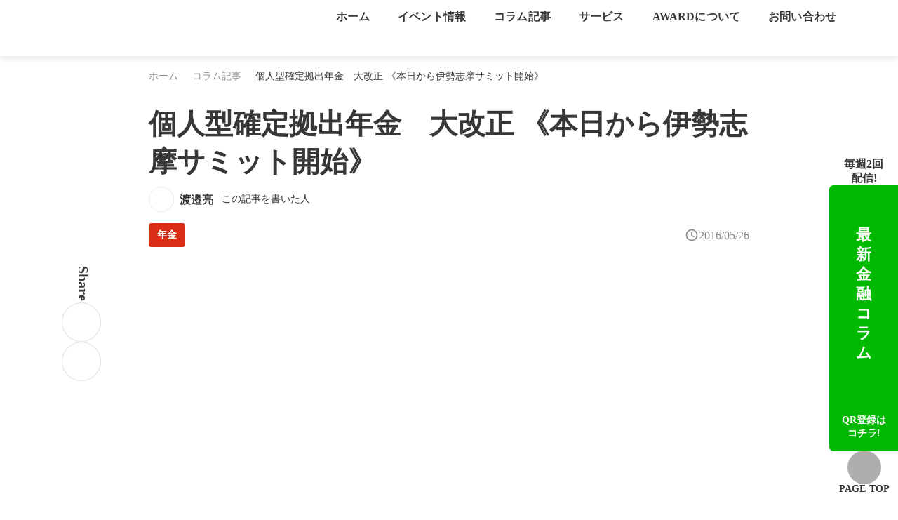

--- FILE ---
content_type: text/html;charset=utf-8
request_url: https://award-finance.com/column/post/column160
body_size: 41913
content:
<!DOCTYPE html>
<html lang>
<head><meta charset="utf-8">
<meta name="viewport" content="width=device-width, initial-scale=1">
<title>個人型確定拠出年金　大改正 《本日から伊勢志摩サミット開始》 </title>
<link rel="preconnect" href="https://fonts.gstatic.com" crossorigin>
<meta name="generator" content="Studio.Design">
<meta name="robots" content="all">
<meta property="og:site_name" content="株式会社AWARD | 資産運用を共に考え共に歩んでいくパートナー">
<meta property="og:title" content="個人型確定拠出年金　大改正 《本日から伊勢志摩サミット開始》 ">
<meta property="og:image" content="https://storage.googleapis.com/studio-cms-assets/projects/ogO0gJZlW2/s-2400x1350_v-frms_webp_bf1adf98-1cba-48bd-ab22-2ab6af863358.jpg">
<meta property="og:description" content="株式会社AWARDの渡邉です。本日から伊勢志摩サミット開始ということで盛り上がっているようですね。しかし、そんな裏で私たちにとってとても重要かもしれない法案が24日の衆院本会議で決定しました。それは『... ">
<meta property="og:type" content="website">
<meta name="description" content="株式会社AWARDの渡邉です。本日から伊勢志摩サミット開始ということで盛り上がっているようですね。しかし、そんな裏で私たちにとってとても重要かもしれない法案が24日の衆院本会議で決定しました。それは『... ">
<meta property="twitter:card" content="summary_large_image">
<meta property="twitter:image" content="https://storage.googleapis.com/studio-cms-assets/projects/ogO0gJZlW2/s-2400x1350_v-frms_webp_bf1adf98-1cba-48bd-ab22-2ab6af863358.jpg">
<meta name="apple-mobile-web-app-title" content="個人型確定拠出年金　大改正 《本日から伊勢志摩サミット開始》 ">
<meta name="format-detection" content="telephone=no,email=no,address=no">
<meta name="chrome" content="nointentdetection">
<meta name="google-site-verification" content="AiA45yL3tl9kifKpNdisfwIkxMI2S-Rk_EGRi5evxUg">
<meta property="og:url" content="/column/post/column160">
<link rel="icon" type="image/png" href="https://storage.googleapis.com/production-os-assets/assets/d8c246d1-3dcc-4671-9801-8c4266114e5f" data-hid="2c9d455">
<link rel="apple-touch-icon" type="image/png" href="https://storage.googleapis.com/production-os-assets/assets/d8c246d1-3dcc-4671-9801-8c4266114e5f" data-hid="74ef90c"><link rel="modulepreload" as="script" crossorigin href="/_nuxt/entry.98227f41.js"><link rel="preload" as="style" href="/_nuxt/entry.be326413.css"><link rel="prefetch" as="image" type="image/svg+xml" href="/_nuxt/close_circle.c7480f3c.svg"><link rel="prefetch" as="image" type="image/svg+xml" href="/_nuxt/round_check.0ebac23f.svg"><link rel="prefetch" as="script" crossorigin href="/_nuxt/LottieRenderer.ac4e2a82.js"><link rel="prefetch" as="script" crossorigin href="/_nuxt/error-404.115a548b.js"><link rel="prefetch" as="script" crossorigin href="/_nuxt/error-500.4f91b1bb.js"><link rel="stylesheet" href="/_nuxt/entry.be326413.css"><style>.page-enter-active{transition:.6s cubic-bezier(.4,.4,0,1)}.page-leave-active{transition:.3s cubic-bezier(.4,.4,0,1)}.page-enter-from,.page-leave-to{opacity:0}</style><style>:root{--rebranding-loading-bg:#e5e5e5;--rebranding-loading-bar:#222}</style><style>.app[data-v-d12de11f]{align-items:center;flex-direction:column;height:100%;justify-content:center;width:100%}.title[data-v-d12de11f]{font-size:34px;font-weight:300;letter-spacing:2.45px;line-height:30px;margin:30px}</style><style>/*! * Font Awesome Free 6.4.2 by @fontawesome - https://fontawesome.com * License - https://fontawesome.com/license/free (Icons: CC BY 4.0, Fonts: SIL OFL 1.1, Code: MIT License) * Copyright 2023 Fonticons, Inc. */.fa-brands,.fa-solid{-moz-osx-font-smoothing:grayscale;-webkit-font-smoothing:antialiased;--fa-display:inline-flex;align-items:center;display:var(--fa-display,inline-block);font-style:normal;font-variant:normal;justify-content:center;line-height:1;text-rendering:auto}.fa-solid{font-family:Font Awesome\ 6 Free;font-weight:900}.fa-brands{font-family:Font Awesome\ 6 Brands;font-weight:400}:host,:root{--fa-style-family-classic:"Font Awesome 6 Free";--fa-font-solid:normal 900 1em/1 "Font Awesome 6 Free";--fa-style-family-brands:"Font Awesome 6 Brands";--fa-font-brands:normal 400 1em/1 "Font Awesome 6 Brands"}@font-face{font-display:block;font-family:Font Awesome\ 6 Free;font-style:normal;font-weight:900;src:url(https://storage.googleapis.com/production-os-assets/assets/fontawesome/1629704621943/6.4.2/webfonts/fa-solid-900.woff2) format("woff2"),url(https://storage.googleapis.com/production-os-assets/assets/fontawesome/1629704621943/6.4.2/webfonts/fa-solid-900.ttf) format("truetype")}@font-face{font-display:block;font-family:Font Awesome\ 6 Brands;font-style:normal;font-weight:400;src:url(https://storage.googleapis.com/production-os-assets/assets/fontawesome/1629704621943/6.4.2/webfonts/fa-brands-400.woff2) format("woff2"),url(https://storage.googleapis.com/production-os-assets/assets/fontawesome/1629704621943/6.4.2/webfonts/fa-brands-400.ttf) format("truetype")}</style><style>.spinner[data-v-36413753]{animation:loading-spin-36413753 1s linear infinite;height:16px;pointer-events:none;width:16px}.spinner[data-v-36413753]:before{border-bottom:2px solid transparent;border-right:2px solid transparent;border-color:transparent currentcolor currentcolor transparent;border-style:solid;border-width:2px;opacity:.2}.spinner[data-v-36413753]:after,.spinner[data-v-36413753]:before{border-radius:50%;box-sizing:border-box;content:"";height:100%;position:absolute;width:100%}.spinner[data-v-36413753]:after{border-left:2px solid transparent;border-top:2px solid transparent;border-color:currentcolor transparent transparent currentcolor;border-style:solid;border-width:2px;opacity:1}@keyframes loading-spin-36413753{0%{transform:rotate(0deg)}to{transform:rotate(1turn)}}</style><style>.design-canvas__modal{height:100%;pointer-events:none;position:fixed;transition:none;width:100%;z-index:2}.design-canvas__modal:focus{outline:none}.design-canvas__modal.v-enter-active .studio-canvas,.design-canvas__modal.v-leave-active,.design-canvas__modal.v-leave-active .studio-canvas{transition:.4s cubic-bezier(.4,.4,0,1)}.design-canvas__modal.v-enter-active .studio-canvas *,.design-canvas__modal.v-leave-active .studio-canvas *{transition:none!important}.design-canvas__modal.isNone{transition:none}.design-canvas__modal .design-canvas__modal__base{height:100%;left:0;pointer-events:auto;position:fixed;top:0;transition:.4s cubic-bezier(.4,.4,0,1);width:100%;z-index:-1}.design-canvas__modal .studio-canvas{height:100%;pointer-events:none}.design-canvas__modal .studio-canvas>*{background:none!important;pointer-events:none}</style><style>.LoadMoreAnnouncer[data-v-4f7a7294]{height:1px;margin:-1px;overflow:hidden;padding:0;position:absolute;width:1px;clip:rect(0,0,0,0);border-width:0;white-space:nowrap}</style><style>.TitleAnnouncer[data-v-692a2727]{height:1px;margin:-1px;overflow:hidden;padding:0;position:absolute;width:1px;clip:rect(0,0,0,0);border-width:0;white-space:nowrap}</style><style>.publish-studio-style[data-v-4493fe55]{transition:.4s cubic-bezier(.4,.4,0,1)}</style><style>.product-font-style[data-v-51f515bd]{transition:.4s cubic-bezier(.4,.4,0,1)}</style><style>@font-face{font-family:grandam;font-style:normal;font-weight:400;src:url(https://storage.googleapis.com/studio-front/fonts/grandam.ttf) format("truetype")}@font-face{font-family:Material Icons;font-style:normal;font-weight:400;src:url(https://storage.googleapis.com/production-os-assets/assets/material-icons/1629704621943/MaterialIcons-Regular.eot);src:local("Material Icons"),local("MaterialIcons-Regular"),url(https://storage.googleapis.com/production-os-assets/assets/material-icons/1629704621943/MaterialIcons-Regular.woff2) format("woff2"),url(https://storage.googleapis.com/production-os-assets/assets/material-icons/1629704621943/MaterialIcons-Regular.woff) format("woff"),url(https://storage.googleapis.com/production-os-assets/assets/material-icons/1629704621943/MaterialIcons-Regular.ttf) format("truetype")}.StudioCanvas{display:flex;height:auto;min-height:100dvh}.StudioCanvas>.sd{min-height:100dvh;overflow:clip}a,abbr,address,article,aside,audio,b,blockquote,body,button,canvas,caption,cite,code,dd,del,details,dfn,div,dl,dt,em,fieldset,figcaption,figure,footer,form,h1,h2,h3,h4,h5,h6,header,hgroup,html,i,iframe,img,input,ins,kbd,label,legend,li,main,mark,menu,nav,object,ol,p,pre,q,samp,section,select,small,span,strong,sub,summary,sup,table,tbody,td,textarea,tfoot,th,thead,time,tr,ul,var,video{border:0;font-family:sans-serif;line-height:1;list-style:none;margin:0;padding:0;text-decoration:none;-webkit-font-smoothing:antialiased;-webkit-backface-visibility:hidden;box-sizing:border-box;color:#333;transition:.3s cubic-bezier(.4,.4,0,1);word-spacing:1px}a:focus:not(:focus-visible),button:focus:not(:focus-visible),summary:focus:not(:focus-visible){outline:none}nav ul{list-style:none}blockquote,q{quotes:none}blockquote:after,blockquote:before,q:after,q:before{content:none}a,button{background:transparent;font-size:100%;margin:0;padding:0;vertical-align:baseline}ins{text-decoration:none}ins,mark{background-color:#ff9;color:#000}mark{font-style:italic;font-weight:700}del{text-decoration:line-through}abbr[title],dfn[title]{border-bottom:1px dotted;cursor:help}table{border-collapse:collapse;border-spacing:0}hr{border:0;border-top:1px solid #ccc;display:block;height:1px;margin:1em 0;padding:0}input,select{vertical-align:middle}textarea{resize:none}.clearfix:after{clear:both;content:"";display:block}[slot=after] button{overflow-anchor:none}</style><style>.sd{flex-wrap:nowrap;max-width:100%;pointer-events:all;z-index:0;-webkit-overflow-scrolling:touch;align-content:center;align-items:center;display:flex;flex:none;flex-direction:column;position:relative}.sd::-webkit-scrollbar{display:none}.sd,.sd.richText *{transition-property:all,--g-angle,--g-color-0,--g-position-0,--g-color-1,--g-position-1,--g-color-2,--g-position-2,--g-color-3,--g-position-3,--g-color-4,--g-position-4,--g-color-5,--g-position-5,--g-color-6,--g-position-6,--g-color-7,--g-position-7,--g-color-8,--g-position-8,--g-color-9,--g-position-9,--g-color-10,--g-position-10,--g-color-11,--g-position-11}input.sd,textarea.sd{align-content:normal}.sd[tabindex]:focus{outline:none}.sd[tabindex]:focus-visible{outline:1px solid;outline-color:Highlight;outline-color:-webkit-focus-ring-color}input[type=email],input[type=tel],input[type=text],select,textarea{-webkit-appearance:none}select{cursor:pointer}.frame{display:block;overflow:hidden}.frame>iframe{height:100%;width:100%}.frame .formrun-embed>iframe:not(:first-child){display:none!important}.image{position:relative}.image:before{background-position:50%;background-size:cover;border-radius:inherit;content:"";height:100%;left:0;pointer-events:none;position:absolute;top:0;transition:inherit;width:100%;z-index:-2}.sd.file{cursor:pointer;flex-direction:row;outline:2px solid transparent;outline-offset:-1px;overflow-wrap:anywhere;word-break:break-word}.sd.file:focus-within{outline-color:Highlight;outline-color:-webkit-focus-ring-color}.file>input[type=file]{opacity:0;pointer-events:none;position:absolute}.sd.text,.sd:where(.icon){align-content:center;align-items:center;display:flex;flex-direction:row;justify-content:center;overflow:visible;overflow-wrap:anywhere;word-break:break-word}.sd:where(.icon.fa){display:inline-flex}.material-icons{align-items:center;display:inline-flex;font-family:Material Icons;font-size:24px;font-style:normal;font-weight:400;justify-content:center;letter-spacing:normal;line-height:1;text-transform:none;white-space:nowrap;word-wrap:normal;direction:ltr;text-rendering:optimizeLegibility;-webkit-font-smoothing:antialiased}.sd:where(.icon.material-symbols){align-items:center;display:flex;font-style:normal;font-variation-settings:"FILL" var(--symbol-fill,0),"wght" var(--symbol-weight,400);justify-content:center;min-height:1em;min-width:1em}.sd.material-symbols-outlined{font-family:Material Symbols Outlined}.sd.material-symbols-rounded{font-family:Material Symbols Rounded}.sd.material-symbols-sharp{font-family:Material Symbols Sharp}.sd.material-symbols-weight-100{--symbol-weight:100}.sd.material-symbols-weight-200{--symbol-weight:200}.sd.material-symbols-weight-300{--symbol-weight:300}.sd.material-symbols-weight-400{--symbol-weight:400}.sd.material-symbols-weight-500{--symbol-weight:500}.sd.material-symbols-weight-600{--symbol-weight:600}.sd.material-symbols-weight-700{--symbol-weight:700}.sd.material-symbols-fill{--symbol-fill:1}a,a.icon,a.text{-webkit-tap-highlight-color:rgba(0,0,0,.15)}.fixed{z-index:2}.sticky{z-index:1}.button{transition:.4s cubic-bezier(.4,.4,0,1)}.button,.link{cursor:pointer}.submitLoading{opacity:.5!important;pointer-events:none!important}.richText{display:block;word-break:break-word}.richText [data-thread],.richText a,.richText blockquote,.richText em,.richText h1,.richText h2,.richText h3,.richText h4,.richText li,.richText ol,.richText p,.richText p>code,.richText pre,.richText pre>code,.richText s,.richText strong,.richText table tbody,.richText table tbody tr,.richText table tbody tr>td,.richText table tbody tr>th,.richText u,.richText ul{backface-visibility:visible;color:inherit;font-family:inherit;font-size:inherit;font-style:inherit;font-weight:inherit;letter-spacing:inherit;line-height:inherit;text-align:inherit}.richText p{display:block;margin:10px 0}.richText>p{min-height:1em}.richText img,.richText video{height:auto;max-width:100%;vertical-align:bottom}.richText h1{display:block;font-size:3em;font-weight:700;margin:20px 0}.richText h2{font-size:2em}.richText h2,.richText h3{display:block;font-weight:700;margin:10px 0}.richText h3{font-size:1em}.richText h4,.richText h5{font-weight:600}.richText h4,.richText h5,.richText h6{display:block;font-size:1em;margin:10px 0}.richText h6{font-weight:500}.richText [data-type=table]{overflow-x:auto}.richText [data-type=table] p{white-space:pre-line;word-break:break-all}.richText table{border:1px solid #f2f2f2;border-collapse:collapse;border-spacing:unset;color:#1a1a1a;font-size:14px;line-height:1.4;margin:10px 0;table-layout:auto}.richText table tr th{background:hsla(0,0%,96%,.5)}.richText table tr td,.richText table tr th{border:1px solid #f2f2f2;max-width:240px;min-width:100px;padding:12px}.richText table tr td p,.richText table tr th p{margin:0}.richText blockquote{border-left:3px solid rgba(0,0,0,.15);font-style:italic;margin:10px 0;padding:10px 15px}.richText [data-type=embed_code]{margin:20px 0;position:relative}.richText [data-type=embed_code]>.height-adjuster>.wrapper{position:relative}.richText [data-type=embed_code]>.height-adjuster>.wrapper[style*=padding-top] iframe{height:100%;left:0;position:absolute;top:0;width:100%}.richText [data-type=embed_code][data-embed-sandbox=true]{display:block;overflow:hidden}.richText [data-type=embed_code][data-embed-code-type=instagram]>.height-adjuster>.wrapper[style*=padding-top]{padding-top:100%}.richText [data-type=embed_code][data-embed-code-type=instagram]>.height-adjuster>.wrapper[style*=padding-top] blockquote{height:100%;left:0;overflow:hidden;position:absolute;top:0;width:100%}.richText [data-type=embed_code][data-embed-code-type=codepen]>.height-adjuster>.wrapper{padding-top:50%}.richText [data-type=embed_code][data-embed-code-type=codepen]>.height-adjuster>.wrapper iframe{height:100%;left:0;position:absolute;top:0;width:100%}.richText [data-type=embed_code][data-embed-code-type=slideshare]>.height-adjuster>.wrapper{padding-top:56.25%}.richText [data-type=embed_code][data-embed-code-type=slideshare]>.height-adjuster>.wrapper iframe{height:100%;left:0;position:absolute;top:0;width:100%}.richText [data-type=embed_code][data-embed-code-type=speakerdeck]>.height-adjuster>.wrapper{padding-top:56.25%}.richText [data-type=embed_code][data-embed-code-type=speakerdeck]>.height-adjuster>.wrapper iframe{height:100%;left:0;position:absolute;top:0;width:100%}.richText [data-type=embed_code][data-embed-code-type=snapwidget]>.height-adjuster>.wrapper{padding-top:30%}.richText [data-type=embed_code][data-embed-code-type=snapwidget]>.height-adjuster>.wrapper iframe{height:100%;left:0;position:absolute;top:0;width:100%}.richText [data-type=embed_code][data-embed-code-type=firework]>.height-adjuster>.wrapper fw-embed-feed{-webkit-user-select:none;-moz-user-select:none;user-select:none}.richText [data-type=embed_code_empty]{display:none}.richText ul{margin:0 0 0 20px}.richText ul li{list-style:disc;margin:10px 0}.richText ul li p{margin:0}.richText ol{margin:0 0 0 20px}.richText ol li{list-style:decimal;margin:10px 0}.richText ol li p{margin:0}.richText hr{border-top:1px solid #ccc;margin:10px 0}.richText p>code{background:#eee;border:1px solid rgba(0,0,0,.1);border-radius:6px;display:inline;margin:2px;padding:0 5px}.richText pre{background:#eee;border-radius:6px;font-family:Menlo,Monaco,Courier New,monospace;margin:20px 0;padding:25px 35px;white-space:pre-wrap}.richText pre code{border:none;padding:0}.richText strong{color:inherit;display:inline;font-family:inherit;font-weight:900}.richText em{font-style:italic}.richText a,.richText u{text-decoration:underline}.richText a{color:#007cff;display:inline}.richText s{text-decoration:line-through}.richText [data-type=table_of_contents]{background-color:#f5f5f5;border-radius:2px;color:#616161;font-size:16px;list-style:none;margin:0;padding:24px 24px 8px;text-decoration:underline}.richText [data-type=table_of_contents] .toc_list{margin:0}.richText [data-type=table_of_contents] .toc_item{color:currentColor;font-size:inherit!important;font-weight:inherit;list-style:none}.richText [data-type=table_of_contents] .toc_item>a{border:none;color:currentColor;font-size:inherit!important;font-weight:inherit;text-decoration:none}.richText [data-type=table_of_contents] .toc_item>a:hover{opacity:.7}.richText [data-type=table_of_contents] .toc_item--1{margin:0 0 16px}.richText [data-type=table_of_contents] .toc_item--2{margin:0 0 16px;padding-left:2rem}.richText [data-type=table_of_contents] .toc_item--3{margin:0 0 16px;padding-left:4rem}.sd.section{align-content:center!important;align-items:center!important;flex-direction:column!important;flex-wrap:nowrap!important;height:auto!important;max-width:100%!important;padding:0!important;width:100%!important}.sd.section-inner{position:static!important}@property --g-angle{syntax:"<angle>";inherits:false;initial-value:180deg}@property --g-color-0{syntax:"<color>";inherits:false;initial-value:transparent}@property --g-position-0{syntax:"<percentage>";inherits:false;initial-value:.01%}@property --g-color-1{syntax:"<color>";inherits:false;initial-value:transparent}@property --g-position-1{syntax:"<percentage>";inherits:false;initial-value:100%}@property --g-color-2{syntax:"<color>";inherits:false;initial-value:transparent}@property --g-position-2{syntax:"<percentage>";inherits:false;initial-value:100%}@property --g-color-3{syntax:"<color>";inherits:false;initial-value:transparent}@property --g-position-3{syntax:"<percentage>";inherits:false;initial-value:100%}@property --g-color-4{syntax:"<color>";inherits:false;initial-value:transparent}@property --g-position-4{syntax:"<percentage>";inherits:false;initial-value:100%}@property --g-color-5{syntax:"<color>";inherits:false;initial-value:transparent}@property --g-position-5{syntax:"<percentage>";inherits:false;initial-value:100%}@property --g-color-6{syntax:"<color>";inherits:false;initial-value:transparent}@property --g-position-6{syntax:"<percentage>";inherits:false;initial-value:100%}@property --g-color-7{syntax:"<color>";inherits:false;initial-value:transparent}@property --g-position-7{syntax:"<percentage>";inherits:false;initial-value:100%}@property --g-color-8{syntax:"<color>";inherits:false;initial-value:transparent}@property --g-position-8{syntax:"<percentage>";inherits:false;initial-value:100%}@property --g-color-9{syntax:"<color>";inherits:false;initial-value:transparent}@property --g-position-9{syntax:"<percentage>";inherits:false;initial-value:100%}@property --g-color-10{syntax:"<color>";inherits:false;initial-value:transparent}@property --g-position-10{syntax:"<percentage>";inherits:false;initial-value:100%}@property --g-color-11{syntax:"<color>";inherits:false;initial-value:transparent}@property --g-position-11{syntax:"<percentage>";inherits:false;initial-value:100%}</style><style>.snackbar[data-v-3129703d]{align-items:center;background:#fff;border:1px solid #ededed;border-radius:6px;box-shadow:0 16px 48px -8px rgba(0,0,0,.08),0 10px 25px -5px rgba(0,0,0,.11);display:flex;flex-direction:row;gap:8px;justify-content:space-between;left:50%;max-width:90vw;padding:16px 20px;position:fixed;top:32px;transform:translateX(-50%);-webkit-user-select:none;-moz-user-select:none;user-select:none;width:480px;z-index:9999}.snackbar.v-enter-active[data-v-3129703d],.snackbar.v-leave-active[data-v-3129703d]{transition:.4s cubic-bezier(.4,.4,0,1)}.snackbar.v-enter-from[data-v-3129703d],.snackbar.v-leave-to[data-v-3129703d]{opacity:0;transform:translate(-50%,-10px)}.snackbar .convey[data-v-3129703d]{align-items:center;display:flex;flex-direction:row;gap:8px;padding:0}.snackbar .convey .icon[data-v-3129703d]{background-position:50%;background-repeat:no-repeat;flex-shrink:0;height:24px;width:24px}.snackbar .convey .message[data-v-3129703d]{font-size:14px;font-style:normal;font-weight:400;line-height:20px;white-space:pre-line}.snackbar .convey.error .icon[data-v-3129703d]{background-image:url(/_nuxt/close_circle.c7480f3c.svg)}.snackbar .convey.error .message[data-v-3129703d]{color:#f84f65}.snackbar .convey.success .icon[data-v-3129703d]{background-image:url(/_nuxt/round_check.0ebac23f.svg)}.snackbar .convey.success .message[data-v-3129703d]{color:#111}.snackbar .button[data-v-3129703d]{align-items:center;border-radius:40px;color:#4b9cfb;display:flex;flex-shrink:0;font-family:Inter;font-size:12px;font-style:normal;font-weight:700;justify-content:center;line-height:16px;padding:4px 8px}.snackbar .button[data-v-3129703d]:hover{background:#f5f5f5}</style><style>a[data-v-160f89c6]{align-items:center;border-radius:4px;bottom:20px;height:20px;justify-content:center;left:20px;perspective:300px;position:fixed;transition:0s linear;width:84px;z-index:2000}@media (hover:hover){a[data-v-160f89c6]{transition:.4s cubic-bezier(.4,.4,0,1);will-change:width,height}a[data-v-160f89c6]:hover{height:32px;width:200px}}[data-v-160f89c6] .custom-fill path{fill:var(--234b47e2)}.fade-enter-active[data-v-160f89c6],.fade-leave-active[data-v-160f89c6]{position:absolute;transform:translateZ(0);transition:opacity .3s cubic-bezier(.4,.4,0,1);will-change:opacity,transform}.fade-enter-from[data-v-160f89c6],.fade-leave-to[data-v-160f89c6]{opacity:0}</style></head>
<body ><div id="__nuxt"><div><span></span><span></span><!----></div></div><script type="application/json" id="__NUXT_DATA__" data-ssr="true">[["Reactive",1],{"data":2,"state":63,"_errors":64,"serverRendered":66,"path":67,"pinia":68},{"dynamicDatacolumn/post/column160":3},{"cover":4,"ZI1dZAnm":5,"Hl1RMVFt":28,"body":45,"title":46,"slug":47,"_meta":48,"_filter":59,"id":62},"https://storage.googleapis.com/studio-cms-assets/projects/ogO0gJZlW2/s-2400x1350_v-frms_webp_bf1adf98-1cba-48bd-ab22-2ab6af863358.jpg",{"HysHK48X":6,"ziqVyCGG":7,"avatar":8,"title":9,"bl2N8Q5x":10,"slug":11,"sNgp8D0k":12,"_meta":13,"_filter":26,"id":27},"慶應義塾大学理工学部卒。大学卒業後より、投資信託、保険等に興味を持ち自身で資産運用を開始。\u003Cbr>株、不動産、FX、金等の資産運用を行う中で2012年よりファイナンシャルプランナーとしての活動を並行して開始。不動産会社等より招聘を受け通算400回以上の講演を実施。\u003Cbr>外資系保険会社のウェブサイトや、晋遊舎から出版された『貯蓄完全ガイド』『一戸建ての選び方がわかる本』、日経ビジネスなどの監修も担当。","株式会社AWARD 取締役","https://storage.googleapis.com/studio-cms-assets/projects/BVqXNy6QWR/s-480x480_webp_b8fe98d2-6dad-4b2e-ad5d-88d14ca7bffb.png","渡邉亮","・１級ファイナンシャルプランニング技能士（国家資格）\u003Cbr>・プライマリーPB（日本証券アナリスト協会）\u003Cbr>・宅地建物取引士\u003Cbr>","ryowatanabe","https://twitter.com/AWARD_FINANCE",{"project":14,"publishedAt":16,"createdAt":17,"order":18,"publishType":19,"schema":20,"uid":24,"updatedAt":25},{"id":15},"981ad3a061cc42b89bdb",["Date","2023-11-15T01:00:50.000Z"],["Date","2023-08-22T00:50:51.000Z"],0,"change",{"id":21,"key":22,"postType":23},"8ABUIXGNmG63AmQqpUAg","VsmRQpGs","user","4OVa92r_",["Date","2024-06-08T04:21:50.000Z"],[],"7gOAcRtkG2HJV8c8GMa6",{"title":29,"slug":30,"_meta":31,"_filter":43,"id":44},"年金","pension",{"project":32,"publishedAt":33,"createdAt":34,"order":35,"publishType":36,"schema":37,"uid":41,"updatedAt":42},{"id":15},["Date","2023-08-23T09:06:37.000Z"],["Date","2023-08-23T08:07:56.000Z"],4,"draft",{"id":38,"key":39,"postType":40},"nNpJ3S9SS3AtuTD9yEoQ","JVRUZcMF","category","qi8mTfiA",["Date","2023-08-25T00:08:28.000Z"],[],"Z1HHnE4c22FVssoRzkv7","\u003Cp data-uid=\"_N7FzvVN\" data-time=\"1706826931253\">株式会社AWARDの渡邉です。本日から伊勢志摩サミット開始ということで盛り上がっているようですね。しかし、そんな裏で私たちにとってとても重要かもしれない法案が24日の衆院本会議で決定しました。それは『 個人型確定拠出年金 』の関連法案です。\u003C/p>\u003Cp data-uid=\"le29CkZW\" data-time=\"1706826931253\">個人型確定拠出年金は、任意で加入する私的年金の一種となります。企業にお勤めの方ですと、確定拠出年金と言うと企業型の401Kなどの名前で見覚えがあるかもしれませんね。確定拠出年金は日本では2001年に導入された制度になりますが、現在個人型としては全国で21万人の加入者がいらっしゃいます。ちなみに私も加入しています。\u003C/p>\u003Cp data-uid=\"Yw1HV71C\" data-time=\"1706826931253\">個人型確定拠出年金は、自分自身が掛け金を拠出し、それを特定の運用商品を用いて運用し、運用して出来た資産を60歳から年金として受け取れることになる制度になります。さてこの制度の何が良いかというと、掛け金が『全額所得控除になる』という点です。生命保険等による控除額と比較すると圧倒的な節税効果を得ることができる、ということです。\u003C/p>\u003Cp data-uid=\"7M2NbyKe\" data-time=\"1706826931253\">今までの制度ですと、個人型確定拠出年金に加入できる方というのは自営業者や企業年金に加入していない会社員の方に限られていました。しかし、今回の法改正によって2017年1月1日から主婦や公務員、企業年金に加入している会社員の方も入れることになります。今回の改正によって新たに加入できるようになる方は、約2600万人。日本の労働人口が約6500万人ですから、およそ40%の方に関係する制度の改正と考えるとインパクトは大きいでしょう。\u003C/p>\u003Cp data-uid=\"Z0pbjFIL\" data-time=\"1706826931253\">なお2017年からの拠出限度額は、\u003C/p>\u003Cp data-uid=\"STiq0q3w\" data-time=\"1706826931253\">◎個人事業主等…81万6千円/年（月額6万8千円）\u003Cbr>◎主婦の方…27万6千円/年（月額2万3千円）\u003Cbr>◎公務員・企業年金に加入している会社員の方…14万4千円（月額1万2千円）\u003C/p>\u003Cp data-uid=\"Cr3SEXYw\" data-time=\"1706826931253\">となります。新たに加入可能になったのが赤字の部分の方ですね。全額所得控除となる税制メリットを考えると、所得の大きい公務員・企業年金に加入している会社員の方ほど積極的に利用すべき制度と言えるのではないでしょうか。ただし確定拠出年金の弱点は60歳まで使うことが出来ないという極端な流動性の低さになりますので、NISA等も活用して自分自身に最も合う自分年金作りを考えていくことが大切です。弊社の無料相談等もご活用頂きながら是非みなさまで考えて頂きたいと思います。\u003C/p>","個人型確定拠出年金　大改正 《本日から伊勢志摩サミット開始》","column160",{"project":49,"publishedAt":50,"createdAt":51,"order":52,"publishType":36,"schema":53,"uid":57,"updatedAt":58},{"id":15},["Date","2016-05-26T10:20:00.000Z"],["Date","2024-02-01T09:46:07.000Z"],27370,{"id":54,"key":55,"postType":56},"m6tWDVbWFJ8L72G3fUIh","u5ldKtyj","post","U23hYLQG",["Date","2024-02-01T22:36:16.000Z"],[60,61],"ZI1dZAnm:4OVa92r_","Hl1RMVFt:qi8mTfiA","jJYxmapjA1VZGiIBSu5U",{},{"dynamicDatacolumn/post/column160":65},null,true,"/column/post/column160",{"cmsContentStore":69,"indexStore":73,"projectStore":76,"productStore":96,"pageHeadStore":398},{"listContentsMap":70,"contentMap":71},["Map"],["Map",72,3],"u5ldKtyj/column160",{"routeType":74,"host":75},"publish","award-finance.com",{"project":77},{"id":78,"name":79,"type":80,"customDomain":81,"iconImage":81,"coverImage":82,"displayBadge":83,"integrations":84,"snapshot_path":94,"snapshot_id":95,"recaptchaSiteKey":-1},"ogO0gJZlW2","AWARD WEBサイト","web","","https://storage.googleapis.com/production-os-assets/assets/1be199a3-bd5c-430e-8eb4-43c0e536ba30",false,[85,88,91],{"integration_name":86,"code":87},"custom-code","true",{"integration_name":89,"code":90},"google-analytics","UA-199190166-1",{"integration_name":92,"code":93},"search-console","AiA45yL3tl9kifKpNdisfwIkxMI2S-Rk_EGRi5evxUg","https://storage.googleapis.com/studio-publish/projects/ogO0gJZlW2/5a7wVmwxaR/","5a7wVmwxaR",{"product":97,"isLoaded":66,"selectedModalIds":395,"redirectPage":65,"isInitializedRSS":83,"pageViewMap":396,"symbolViewMap":397},{"breakPoints":98,"colors":111,"fonts":112,"head":169,"info":174,"pages":182,"resources":358,"symbols":361,"style":368,"styleVars":370,"enablePassword":83,"classes":392,"publishedUid":394},[99,102,105,108],{"maxWidth":100,"name":101},540,"mobile",{"maxWidth":103,"name":104},840,"tablet",{"maxWidth":106,"name":107},1140,"small",{"maxWidth":109,"name":110},320,"mini",[],[113,130,144,149,153,157,165],{"family":114,"subsets":115,"variants":118,"vendor":129},"Lato",[116,117],"latin","latin-ext",[119,120,121,122,123,124,125,126,127,128],"100","100italic","300","300italic","regular","italic","700","700italic","900","900italic","google",{"family":131,"subsets":132,"variants":137,"vendor":129},"IBM Plex Sans",[133,134,135,116,117,136],"cyrillic","cyrillic-ext","greek","vietnamese",[119,120,138,139,121,122,123,124,140,141,142,143,125,126],"200","200italic","500","500italic","600","600italic",{"family":145,"subsets":146,"variants":148,"vendor":129},"Zen Old Mincho",[133,135,147,116,117],"japanese",[123,140,142,125,127],{"family":150,"subsets":151,"variants":152,"vendor":129},"Noto Sans JP",[147,116],[119,121,123,140,125,127],{"family":154,"subsets":155,"variants":156,"vendor":129},"Zen Kaku Gothic New",[133,147,116,117],[121,123,140,125,127],{"family":158,"subsets":159,"variants":162,"vendor":129},"Open Sans",[133,134,135,160,161,116,117,136],"greek-ext","hebrew",[121,123,140,142,125,163,122,124,141,143,126,164],"800","800italic",{"family":166,"subsets":167,"variants":168,"vendor":129},"Shippori Mincho",[147,116,117],[123,140,142,125,163],{"favicon":170,"meta":171,"title":173},"https://storage.googleapis.com/production-os-assets/assets/d8c246d1-3dcc-4671-9801-8c4266114e5f",{"description":172,"og:image":81},"AWARDは、安心して相談できる“投資を忘れさせてくれるプロ”として皆様と共に歩む企業です。個別の面談を通して資産運用・節税対策をご提供いたします。また、お金の知識を身につける為のセミナーを開催しております。","株式会社AWARD | 資産運用を共に考え共に歩んでいくパートナー",{"baseWidth":175,"created_at":176,"screen":177,"type":80,"updated_at":180,"version":181},1440,1518591100346,{"baseWidth":178,"height":179,"isAutoHeight":83,"width":178,"workingState":83},1280,600,1518792996878,"4.1.9",[183,205,213,219,225,233,239,246,252,260,268,276,284,292,300,310,315,319,323,333,340,349],{"head":184,"id":198,"position":199,"type":200,"uuid":201,"symbolIds":202},{"customCode":185,"meta":196,"title":173},{"headEnd":186},[187],{"memo":188,"src":189,"tags":190,"uuid":195},"New Code 1","\u003Clink rel=\"canonical\" href=\"https://award-finance.com/“/>",[191],{"attrs":192,"tagName":194},{"award-finance":66,"com":66,"href":66,"https":66,"rel":193},"canonical","link","da8e99b6-dad0-4d4c-ac40-0bf981858d19",{"description":197,"og:image":81},"AWARDは、体や心の健康をお金の面からサポートする企業です。個別の面談を通して資産運用・節税対策をご提供いたします。また、お金の知識を身につける為のセミナーを開催しております。","/",{"x":18,"y":18},"page","bf9fed39-ac7e-4c42-aa12-40d655a39612",[203,204],"1540b356-3f6f-47aa-8b49-b31c89cd36ee","2993dbbc-9260-4161-bb14-705f4c8368ad",{"head":206,"id":210,"type":200,"uuid":211,"symbolIds":212},{"meta":207,"title":209},{"description":208},"株式会社AWARDの会社案内ページです。AWARDは『まっとうに、誠実に。』 皆様に対して向き合い、資産運用の豊富な知識を通して皆様の人生に貢献する会社です。","AWARDについて | 株式会社AWARD","about","b6aa26b5-1212-448d-9e47-2925eb2bbe20",[203,204],{"head":214,"id":216,"type":200,"uuid":217,"symbolIds":218},{"meta":215,"title":209},{"description":208},"privacypolicy","6f1000e4-8f80-40dc-8e15-b1784b4778b7",[203,204],{"head":220,"id":222,"type":200,"uuid":223,"symbolIds":224},{"meta":221,"title":209},{"description":208},"scta","cf561d86-ad64-4891-8178-8622f99f403c",[203,204],{"head":226,"id":230,"type":200,"uuid":231,"symbolIds":232},{"meta":227,"title":229},{"description":228},"AWARDのサービス関するご質問、ご相談など必要事項をご記入のうえ、お気軽にお問い合わせください。","お問い合わせ | 株式会社AWARD","membership","b99bd304-1b2e-425d-838d-35a42597dfc8",[203,204],{"head":234,"id":236,"type":200,"uuid":237,"symbolIds":238},{"meta":235,"title":229},{"description":228},"contact","2a2a7c09-178c-46df-822f-923bc35ab45e",[203,204],{"head":240,"id":243,"type":200,"uuid":244,"symbolIds":245},{"meta":241,"title":81},{"robots":242},"noindex","contact/thanks","cbfbce56-a0c3-4004-9b6d-f6a4d2306681",[203,204],{"head":247,"id":249,"type":200,"uuid":250,"symbolIds":251},{"meta":248,"title":81},{"robots":242},"contact/thanks-1","e1526116-6dd6-43e4-a205-47c158601ed3",[203,204],{"head":253,"id":257,"type":200,"uuid":258,"symbolIds":259},{"meta":254,"title":256},{"description":255},"AWARDではお一人お一人の目的に合った資産運用に取り組むお手伝いをさせていただいております。ご興味のあるページをサービスの一覧からご覧ください。","サービス | 株式会社AWARD","service","02249677-a28c-4959-a116-cc2c757465ba",[203,204],{"head":261,"id":265,"type":200,"uuid":266,"symbolIds":267},{"meta":262,"title":264},{"description":263},"AWARD会員とは、資産運用に特化したオンライン/オフライン両方の場をご利用いただける独自の体験型コミュニティーです。 AWARD会員制度は、投資に関心を持つ個人が集い、知識や情報を共有し合いながら、賢明な投資判断を行う場を提供することを目的としています。 ","AWARD会員 | 株式会社AWARD","service/membership","7390113b-4d8a-4d54-a8ac-229aca493e1b",[203,204],{"head":269,"id":273,"type":200,"uuid":274,"symbolIds":275},{"meta":270,"title":272},{"description":271},"個人資産戦略 (Personal・Asset・Strategy) 面談。略してPAS面談®。 お客様一人ひとりに最適化したライフプラン作りのご提案をいたします。 AWARD開発の家計管理ツール『アセットシート®』を用いて、お客様の資産と家計を見える化し、短期的な目標（半年～1年）を達成するための行動計画を立てます。 ","PAS面談 | 株式会社AWARD","service/pasinterview","ff2b95cb-f975-4265-a9c3-6b8587ae42a6",[203,204],{"head":277,"id":281,"type":200,"uuid":282,"symbolIds":283},{"meta":278,"title":280},{"description":279},"戸建て再生投資は、古くなっている戸建住宅を購入し、リフォームや改修工事後に賃貸するという不動産投資となります。 都市部での住宅価格の高騰により中古住宅へのニーズが増加している現代社会において、比較的少額でリスクも少ない不動産投資方法として注目を集めています。","戸建て再生投資 | 株式会社AWARD","service/houseinvestment","2208f1e9-a1d3-48c4-9ae2-f82f3c45b19e",[203,204],{"head":285,"id":289,"type":200,"uuid":290,"symbolIds":291},{"meta":286,"title":288},{"description":287},"「AWARDイベント情報」では毎月開催される資産運用に関するセミナーやYoutubeでのLIVE放送の告知を行なっています。セミナーやYoutubeライブのご案内はこちらからご覧ください。","イベント情報 | 株式会社AWARD","event","8779ed4e-1d7a-4842-9a2b-2bbd8803b235",[203,204],{"head":293,"id":297,"type":200,"uuid":298,"symbolIds":299},{"meta":294,"title":296},{"description":295},"「AWARDコラム記事」は金融や資産運用に関する情報を社員が発信するオウンドメディアです。資産運用のヒントや投資に関する情報を発信しています。","コラム記事 | 株式会社AWARD","column","d8128ddb-ed43-45d1-8d99-dbccc2bb68c7",[203,204],{"head":301,"id":304,"query":305,"type":200,"uuid":308,"symbolIds":309},{"meta":302,"title":303},{"description":295,"robots":242},"キーワード検索結果","column/search",[306],{"key":307},"q","7ac1c9e0-5e16-4950-a50b-8a42de828448",[203,204],{"id":311,"isCookieModal":83,"responsive":66,"type":312,"uuid":313,"symbolIds":314},"mobile-menu","modal","3c168c91-84ac-4e80-a5af-d923abf9bbda",[],{"id":316,"isCookieModal":83,"responsive":66,"type":312,"uuid":317,"symbolIds":318},"column/serarch-category","0362e011-c38d-43a2-96ee-2a4923693a6c",[],{"id":320,"isCookieModal":83,"responsive":66,"type":312,"uuid":321,"symbolIds":322},"column/serarch-word","aa36009e-edc8-403f-a3de-664feb142c4e",[],{"cmsRequest":324,"head":327,"id":330,"type":200,"uuid":331,"symbolIds":332},{"contentSlug":325,"schemaKey":326},"{{$route.params.slug}}","pBxlb1XJ",{"meta":328,"title":329},{"description":287},"{{title}} ","event/:slug","b805fe58-a859-47fa-a936-604ee3ba9c8a",[203,204],{"cmsRequest":334,"head":335,"id":337,"type":200,"uuid":338,"symbolIds":339},{"contentSlug":325,"schemaKey":39},{"meta":336,"title":329},{"description":295,"robots":242},"column/category/:slug","97079641-f045-4a13-9760-034081004ae2",[203,204],{"cmsRequest":341,"head":342,"id":346,"type":200,"uuid":347,"symbolIds":348},{"contentSlug":325,"schemaKey":55},{"meta":343,"title":329},{"description":344,"og:image":345},"{{body}} ","{{cover}}","column/post/:slug","e8837fea-a506-48de-b66c-67aa672ee197",[204],{"cmsRequest":350,"head":352,"id":355,"type":200,"uuid":356,"symbolIds":357},{"contentSlug":325,"schemaKey":351},"i1yq59NN",{"meta":353,"title":329},{"description":354,"og:image":345},"{{cHWpeZUC}} ","event/post/:slug","0db89744-f133-4ad1-aa3e-61c21346a025",[203,204],{"rssList":359,"apiList":360,"cmsProjectId":15},[],[],[362,363,364,366],{"uuid":203},{"uuid":204},{"uuid":365},"ec447e71-259f-442c-9d4f-244e2eb72e9b",{"uuid":367},"bd091bf9-65e3-4bbe-ae43-27d23ab27a79",{"fontFamily":369},[],{"fontFamily":371},[372,374,377,380,383,386,389],{"key":373,"name":81,"value":114},"71b1064a",{"key":375,"name":81,"value":376},"41a09c7e","'IBM Plex Sans'",{"key":378,"name":81,"value":379},"0a961231","'Zen Old Mincho'",{"key":381,"name":81,"value":382},"679bd412","'Noto Sans JP'",{"key":384,"name":81,"value":385},"259c7c9b","'Zen Kaku Gothic New'",{"key":387,"name":81,"value":388},"29bacfaf","'Open Sans'",{"key":390,"name":81,"value":391},"1ca2d3fc","'Shippori Mincho'",{"typography":393},[],"20260117003137",[],{},["Map"],{"googleFontMap":399,"typesquareLoaded":83,"hasCustomFont":83,"materialSymbols":400},["Map"],[]]</script><script>window.__NUXT__={};window.__NUXT__.config={public:{apiBaseUrl:"https://api.studiodesignapp.com/api",cmsApiBaseUrl:"https://api.cms.studiodesignapp.com",previewBaseUrl:"https://preview.studio.site",facebookAppId:"569471266584583",firebaseApiKey:"AIzaSyBkjSUz89vvvl35U-EErvfHXLhsDakoNNg",firebaseProjectId:"studio-7e371",firebaseAuthDomain:"studio-7e371.firebaseapp.com",firebaseDatabaseURL:"https://studio-7e371.firebaseio.com",firebaseStorageBucket:"studio-7e371.appspot.com",firebaseMessagingSenderId:"373326844567",firebaseAppId:"1:389988806345:web:db757f2db74be8b3",studioDomain:".studio.site",studioPublishUrl:"https://storage.googleapis.com/studio-publish",studioPublishIndexUrl:"https://storage.googleapis.com/studio-publish-index",rssApiPath:"https://rss.studiodesignapp.com/rssConverter",embedSandboxDomain:".studioiframesandbox.com",apiProxyUrl:"https://studio-api-proxy-rajzgb4wwq-an.a.run.app",proxyApiBaseUrl:"",isDev:false,fontsApiBaseUrl:"https://fonts.studio.design",jwtCookieName:"jwt_token"},app:{baseURL:"/",buildAssetsDir:"/_nuxt/",cdnURL:""}}</script><script type="module" src="/_nuxt/entry.98227f41.js" crossorigin></script></body>
</html>

--- FILE ---
content_type: image/svg+xml
request_url: https://storage.googleapis.com/studio-design-asset-files/projects/BVqXNy6QWR/s-18x19_e0ef372c-7642-4e0b-b3df-438a0551e8d5.svg
body_size: 101
content:
<svg width="18" height="19" viewBox="0 0 18 19" fill="none" xmlns="http://www.w3.org/2000/svg">
<path d="M5.15218 4.73046L6.46534 8.12356C6.47288 8.14177 6.4735 8.16187 6.46785 8.18008L3.54324 18.242C3.53193 18.2796 3.49739 18.306 3.45783 18.306H0.929487C0.869199 18.306 0.826494 18.2482 0.844078 18.1905L4.98388 4.73611C5.009 4.65573 5.12141 4.65196 5.15218 4.73046Z" fill="white"/>
<path d="M17.5903 18.2954H12.705C12.6674 18.2954 12.6341 18.2722 12.6209 18.237L6.11853 0.875189C6.0551 0.705628 6.18007 0.525391 6.36094 0.525391H9.92046C10.6088 0.525391 11.2248 0.952433 11.466 1.59677L17.6744 18.1742C17.6964 18.2326 17.6531 18.2954 17.5903 18.2954Z" fill="white"/>
</svg>


--- FILE ---
content_type: image/svg+xml
request_url: https://storage.googleapis.com/studio-design-asset-files/projects/BVqXNy6QWR/s-34x34_c9dd2690-d1ce-42b6-ad0b-e5e098454755.svg
body_size: 150
content:
<svg width="34" height="34" viewBox="0 0 34 34" fill="none" xmlns="http://www.w3.org/2000/svg">
<path d="M34 17.0426C34 7.63509 26.384 0 17 0C7.616 0 0 7.63509 0 17.0426C0 25.2912 5.848 32.1594 13.6 33.7444V22.1554H10.2V17.0426H13.6V12.782C13.6 9.49273 16.269 6.81704 19.55 6.81704H23.8V11.9298H20.4C19.465 11.9298 18.7 12.6967 18.7 13.6341V17.0426H23.8V22.1554H18.7V34C27.285 33.1479 34 25.8877 34 17.0426Z" fill="#3B5998"/>
</svg>


--- FILE ---
content_type: image/svg+xml
request_url: https://storage.googleapis.com/studio-design-asset-files/projects/BVqXNy6QWR/s-32x32_7057ab3d-5eea-4bcd-8601-e0274ab03135.svg
body_size: -151
content:
<svg width="32" height="32" viewBox="0 0 32 32" fill="none" xmlns="http://www.w3.org/2000/svg">
<path d="M18.2833 14.6168L27.2178 4.23096H25.1006L17.3427 13.2488L11.1466 4.23096H4L13.3698 17.8676L4 28.7587H6.11732L14.3098 19.2355L20.8534 28.7587H28L18.2827 14.6168H18.2833ZM15.3833 17.9877L14.4339 16.6298L6.88022 5.82487H10.1323L16.2282 14.5448L17.1776 15.9027L25.1016 27.2373H21.8495L15.3833 17.9882V17.9877Z" fill="black"/>
</svg>


--- FILE ---
content_type: image/svg+xml
request_url: https://storage.googleapis.com/studio-design-asset-files/projects/BVqXNy6QWR/s-12x36_96e6ca90-e5a1-4329-bde5-3f1d2d4680c4.svg
body_size: -308
content:
<svg width="12" height="36" viewBox="0 0 12 36" fill="none" xmlns="http://www.w3.org/2000/svg">
<path fill-rule="evenodd" clip-rule="evenodd" d="M0.547852 0.898132L4.002 1.53729L12 33.6072L11.056 35.1019L9.56135 34.1579L0.547852 0.898132Z" fill="#383636"/>
</svg>


--- FILE ---
content_type: text/plain; charset=utf-8
request_url: https://analytics.studiodesignapp.com/event
body_size: -234
content:
Message published: 17806867038114994

--- FILE ---
content_type: image/svg+xml
request_url: https://storage.googleapis.com/studio-design-asset-files/projects/BVqXNy6QWR/s-20x20_5482ce80-0011-4296-b4bc-88bfda74e8a1.svg
body_size: -207
content:
<svg width="20" height="20" viewBox="0 0 20 20" fill="none" xmlns="http://www.w3.org/2000/svg">
<g clip-path="url(#clip0_3411_37)">
<path d="M8.33516 5L7.16016 6.175L10.9768 10L7.16016 13.825L8.33516 15L13.3352 10L8.33516 5Z" fill="#383636" fill-opacity="0.56"/>
</g>
<defs>
<clipPath id="clip0_3411_37">
<rect width="20" height="20" fill="white"/>
</clipPath>
</defs>
</svg>
